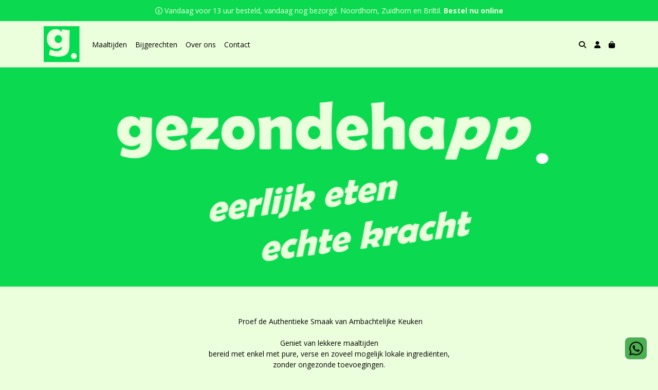

--- FILE ---
content_type: text/html; charset=utf-8
request_url: https://www.gezondehapp.nl/
body_size: 4671
content:
<!DOCTYPE html>
<html lang="nl">
<head>
    <title>Welkom bij Kamphuis Verswinkel</title>

    <meta charset="utf-8">
    <meta name="viewport" content="width=device-width, initial-scale=1, shrink-to-fit=no, viewport-fit=cover">
    <meta name="description" content="Elke dag verse groenten, fruit, aardappels, brood en vlees. Specialiteiten zijn de diverse huisgemaakte maaltijden, soepen en salades uit eigen keuken. Gevarieerd assortiment voor dagelijkse boodschap">
    <meta name="apple-mobile-web-app-title" content="Kamphuis Verswinkel">
    <meta name="theme-color" content="#000000">
    <meta name="powered-by" content="Midmid">
    <meta property="og:title" content="Kamphuis Verswinkel">
    <meta property="og:image" content="https://postuma.blob.core.windows.net/images/kamphuis/logo/default_b2d38a.png?v=611995b2529f80c1e06c9fc49274ebc5">
    <meta property="og:description" content="Elke dag verse groenten, fruit, aardappels, brood en vlees. Specialiteiten zijn de diverse huisgemaakte maaltijden, soepen en salades uit eigen keuken. Gevarieerd assortiment voor dagelijkse boodschap">
    


    <link rel="preconnect" href="https://fonts.gstatic.com" crossorigin>
    <link rel="preconnect" href="https://fonts.googleapis.com" crossorigin>
    <link rel="preconnect" href="https://cdn.jsdelivr.net" crossorigin>
    <link rel="preconnect" href="https://kit.fontawesome.com" crossorigin>
    <link rel="preconnect" href="https://cdnjs.cloudflare.com" crossorigin>
    <link rel="preconnect" href="https://code.jquery.com" crossorigin>
    <link rel="preconnect" href="https://postuma.blob.core.windows.net" crossorigin>

    

<link rel="stylesheet" href="https://fonts.googleapis.com/css2?family=Open+Sans:wght@300;400;600;700&display=swap">

    <link rel="stylesheet" href="https://fonts.googleapis.com/css2?family=Raleway:wght@300;400;500;600;700&display=swap" crossorigin="anonymous">
    <link rel="stylesheet" href="https://cdn.jsdelivr.net/npm/bootstrap@4.6.2/dist/css/bootstrap.min.css" integrity="sha384-xOolHFLEh07PJGoPkLv1IbcEPTNtaed2xpHsD9ESMhqIYd0nLMwNLD69Npy4HI+N" crossorigin="anonymous">
    <link rel="stylesheet" href="https://kit.fontawesome.com/a4b00b0bf2.css" crossorigin="anonymous">
    <link rel="stylesheet" href="https://cdnjs.cloudflare.com/ajax/libs/animate.css/4.1.1/animate.min.css" crossorigin="anonymous">
    <link rel="stylesheet" href="/css/defaults.css?v=zbvMBEcytJwaRyR14B2dsLfdvQvvS71HZtz5bYr4BP4">
    <link rel="stylesheet" href="/css/layout.css?v=rzHfXS9lIrLErzdCik-7hqGT26k89O1xLt2kpOIuWcU">
    <link rel="stylesheet" href="/css/layout.header.css?v=xbUJ_r_lAQpGHcQpaISqlqXUxYGl5wuRwtVrAkdbko4">
    <link rel="stylesheet" href="/css/layout.footer.css?v=GkuNGhLNj86oHYYVKx1OXh3_ShoEctQjQ-w1dfES9Mg">
    <link rel="stylesheet" href="/css/search.css?v=G9Qu6lPFK5pgEU6gmnwaOoUsA0dmaXHZ2zHhsM9095I">
    
    <link rel="stylesheet" href="/css/page.css?v=vvR3TwwVSzutTxnGfnla4h1dmbmUu9xhIoLwH9Sjk3w">
    <link rel="stylesheet" href="/css/collection.item.css?v=32eNpy4YkFp4OLnzz1px2iZraCCSEP03R_1U61gHgGI">
    <link rel="stylesheet" href="/css/product.item.css?v=wSOFHUvsCwk09KIKb2RCxb13iw5P-0OQwDVsEpP72zc">
    <link rel="stylesheet" href="https://cdnjs.cloudflare.com/ajax/libs/Swiper/4.3.3/css/swiper.min.css" integrity="sha384-CJQSN6CA3z5OVc/qSI6TshBeGLtmNjyDB88eF8uMvXxq57fTDs+wHKKDHFtulEMD" crossorigin="anonymous" />

    <link rel="stylesheet" href="https://postuma.blob.core.windows.net/themes/kamphuis/basic-fcaf39-colors.css?v=414ff7bdde4129da6b84171bb770b2be" />
<link rel="stylesheet" href="/theme/basic/css/defaults.css?v=47DEQpj8HBSa-_TImW-5JCeuQeRkm5NMpJWZG3hSuFU" />
<link rel="stylesheet" href="/theme/basic/css/layout.css?v=47DEQpj8HBSa-_TImW-5JCeuQeRkm5NMpJWZG3hSuFU" />
<link rel="stylesheet" href="/theme/basic/css/experience.css?v=wdE_lWIEIVIw7uQSEJpw_IFA0os7AXQOSuaQSPJyr8A" />

    <link rel="stylesheet" href="https://postuma.blob.core.windows.net/themes/kamphuis/custom.css?v=7HYbUFN06qCOg0BblhYzHQ==" />

    <link rel="canonical" href="https://www.gezondehapp.nl/">
    <link rel="shortcut icon" href="https://postuma.blob.core.windows.net/images/kamphuis/logo/favicon_a6b7c1.png?v=6252764f377bc6b2bb0009d1d96ae182" />
    <link rel="apple-touch-icon" href="https://postuma.blob.core.windows.net/images/kamphuis/logo/favicon_a6b7c1.png?v=6252764f377bc6b2bb0009d1d96ae182" />
    <link rel="icon" type="image/png" href="https://postuma.blob.core.windows.net/images/kamphuis/logo/favicon_a6b7c1.png?v=6252764f377bc6b2bb0009d1d96ae182" />

    

    <script async src="https://www.googletagmanager.com/gtag/js?id=G-1JK6WDQ986"></script>

    <script>
        window.dataLayer = window.dataLayer || [];
        function gtag(){dataLayer.push(arguments);}
        gtag('js', new Date());
        gtag('config', 'G-1JK6WDQ986');
    </script>



    

</head>
<body class="page front-page full-width">
    


    
    

    
<div class="bar announcement-bar" style="background-color: #0bda51; color: #ecffdc">
    <div class="container">
        <p>&nbsp;Vandaag voor 13 uur besteld, vandaag nog bezorgd. Noordhorn, Zuidhorn en Briltil. <a href="/overview"><strong>Bestel nu online</strong></a></p>
    </div>
</div>

    
<header class="navbar navbar-expand-sm sticky-top">
    <div class="container">
        <button class="navbar-toggler" type="button" data-toggle="collapse" data-target="#navbar-top" aria-controls="navbarTogglerTop" aria-expanded="false" aria-label="Toon/Verberg menu">
            <i class="fas fa-bars"></i>
            <span class="navbar-toggler-desc">Menu</span>
        </button>

        <ul class="navbar-nav navbar-search">
            <li id="nbisearch" class="nav-search nav-item"><a href="/search" class="nav-link">
                <i class="fas fa-search"></i>
                <span class="nav-search-desc">Zoeken</span>
            </a></li>
        </ul>
        
        
        <a href="/" class="navbar-brand-logo"><img src="https://postuma.blob.core.windows.net/images/kamphuis/logo/default_b2d38a.png?v=611995b2529f80c1e06c9fc49274ebc5" /></a>
        
        
<ul class="navbar-nav navbar-session">
    <li class="nav-item-account nav-item"><a href="/account" class="nav-link">
        <i class="fas fa-user"></i>
        
    </a></li>
    <li id="nbishoppingcart" class="nav-item-cart  nav-item"><a href="/cart" class="nav-link">
        <i class="fas fa-shopping-bag"></i>
        
        <span class="cart-total-placeholder">Mand</span>
    </a></li>
</ul>

        
        <div class="collapse navbar-collapse navbar-top" id="navbar-top">
            <ul class="navbar-nav navbar-nav-top">
                

<li class="nav-item" data-active="false">
    <a class="nav-link" href="/c/maaltijden">Maaltijden</a>
</li>

<li class="nav-item" data-active="false">
    <a class="nav-link" href="/c/bijgerechten">Bijgerechten</a>
</li>

<li class="nav-item">
    <a href="https://www.potjelekkers.nl/over-ons" class="nav-link">Over ons</a>
</li>

<li class="nav-item" data-active="false">
    <a class="nav-link" href="/contact">Contact</a>
</li>

                <li class="nav-item-account nav-item-account-mobile nav-item"><a href="/account" class="nav-link">Account</a></li>
            </ul>
        </div>
    </div>
</header>


    <div id="search">
    <form method="get" novalidate action="/search">
        <div class="container">
            <div class="input-group">
                <input type="text" id="Query" name="Query" class="form-control" placeholder="Waar ben je naar op zoek?" autocomplete="off" autocorrect="off" autocapitalize="off" spellcheck="false" />
                <div class="input-group-append">
                    <button type="submit" class="btn btn-search btn-append"><i class="fas fa-search"></i></button>
                </div>
            </div>
        </div>
    </form>
</div>

    <div class="body-content">
        <div class="container">
            

<div class="content-block slideshow-block containerless padding-left-none padding-right-none margin-top-none margin-bottom-none padding-top-none padding-bottom-none " id="cbaa6a11" style="background-color: #ecffdc;" data-effect="fade" data-autoplay="False">
    <div class="swiper-container">
        <div class="swiper-wrapper">
                <div class="swiper-slide" data-swiper-autoplay="0">
                    <div class="swiper-zoom-container">
                        
<div class="image-item">
    <div class="image-item-image alignment-cover">
            <img src="https://postuma.blob.core.windows.net/images/kamphuis/page/welkom-bij-kamphuis-verswinkel_fcaf18/be7058_aa6a19.jpg?v=032e7507c3cd69e32b0943dbc52a978b" class="img-fluid" loading="lazy" style="" />
    </div>
    
    

    <a href="https://www.kamphuisverswinkel.nl/c/soepen-stoofgerechten" class="stretched"></a>

</div>

                    </div>
                </div>
        </div>
        
        
        
    </div>
</div>

<div class="content-block formatted-text-block margin-top-none margin-bottom-none padding-top-normal padding-bottom-normal " id="cb6806de" style="background-color: #ecffdc;">
    <div class="styled-text container padding-left-normal padding-right-normal">
<p style="text-align: center;"><br></p>
<p style="text-align: center;">&nbsp;Proef de Authentieke Smaak van Ambachtelijke Keuken<br><br>Geniet van lekkere maaltijden<br>bereid met enkel met pure, verse en zoveel mogelijk lokale ingrediënten,<br>zonder ongezonde toevoegingen.<br><br>Met passie voor koken</p>
<p></p>    </div>
</div>
<a href="https://wa.me/31620545545" class="whatsapp-button animate__pulse animate__animated animate__infinite"><i class="fa-brands fa-whatsapp"></i></a>



        </div>
    </div>
    <footer>
    <div class="container">
        <div class="row">
            <div class="col-sm-auto mr-auto">
                <h6>Kamphuis Verswinkel</h6>
                <address>
                    Noorderweg 18<br/>
                    9804RM Noordhorn
                </address>
                <ul>
                    <li>
                        <a href="tel:0594 500 413" class="footer-phone">0594 500 413</a>
                    </li>
                    <li><a href="mailto:hallo@gezondehapp.nl" class="footer-email">hallo@gezondehapp.nl</a></li>
                </ul>
            </div>
            <div class="col-sm-auto mr-auto">
                <h6>Klantenservice</h6>
                <ul>
                    <li><a href="/bestellen">Bestellen</a></li>
                    <li><a href="/betalen">Betalen</a></li>
                    <li><a href="/afleveren">Afleveren</a></li>
                    <li><a href="/contact">Contact</a></li>
                </ul>
            </div>
            <div class="col-sm-auto mr-auto">
                <h6>Informatie</h6>
                <ul>
                    <li><a href="/over-ons">Over ons</a></li>
                    <li><a href="/privacy-en-veiligheid">Privacy en veiligheid</a></li>
                    <li><a href="/algemene-voorwaarden">Algemene voorwaarden</a></li>
                    <li><a href="/disclaimer">Disclaimer</a></li>
                    <li><a href="/cookies">Cookies</a></li>
                    
                </ul>
            </div>
            <div class="col-sm-auto">
                <h6>Volg ons</h6>
                <div class="footer-social-media">
                        <a href="https://www.facebook.com/KamphuisVerswinkel/" title="Volg Kamphuis Verswinkel op Facebook" target="_blank"><i class="fa fa-facebook-square"></i></a>
                        <a href="https://www.instagram.com/kamphuisverswinkel/" title="Volg Kamphuis Verswinkel op Instagram" target="_blank"><i class="fa fa-instagram"></i></a>
                        <a href="https://wa.me/31620545545" title="Volg Kamphuis Verswinkel op WhatsApp" target="_blank"><i class="fab fa-whatsapp"></i></a>
                </div>
            </div>
        </div>
    </div>
</footer>

    

<div class="powered-by dark">
    <div class="container">
        


<div class="choose-language">
    <form method="post" action="/language">
        <label>Taal</label>
        <select name="Culture" id="Culture" tabindex="-1" onchange="this.form.submit();" data-val="true" data-val-required="The Name field is required."><option selected="selected" value="nl-NL">Nederlands</option>
<option value="en-US">English</option>
<option value="fr-FR">fran&#xE7;ais</option>
<option value="de-DE">Deutsch</option>
<option value="es-ES">espa&#xF1;ol</option>
<option value="it-IT">italiano</option>
</select>
    <input name="__RequestVerificationToken" type="hidden" value="CfDJ8JoczaZ_R1dNsFoXcl7iNSETsxkwLDoM71Ce-83MPOu9wLEsCXwvYT_Xc73ctBx5LIwpof1g0qkQ1n-9Aj_S9h0vtHVSAjtPDObtS2xDTPCVMRFjxFl7Kirz6ntWzb7ngJG_JIae84nTZEET1OO-IGM" /></form>
</div>

        
<div class="partners">
        <img src="https://midmid.blob.core.windows.net/paymentmethods/payondeliveryv2.png" title="Pay on delivery" loading="lazy" class="partner payment-partner" />
</div>

        <div class="midmid">
            <a href="https://www.midmid.nl" title="Powered by Midmid." target="_blank"><i class="fa fa-plug"></i> Wij draaien op Midmid</a>
        </div>
    </div>
</div>



    <script src="https://code.jquery.com/jquery-3.6.0.min.js" integrity="sha256-/xUj+3OJU5yExlq6GSYGSHk7tPXikynS7ogEvDej/m4=" crossorigin="anonymous"></script>
    <script src="https://cdn.jsdelivr.net/npm/bootstrap@4.6.2/dist/js/bootstrap.bundle.min.js" integrity="sha384-Fy6S3B9q64WdZWQUiU+q4/2Lc9npb8tCaSX9FK7E8HnRr0Jz8D6OP9dO5Vg3Q9ct" crossorigin="anonymous"></script>
    <script src="/common/js/submit.js?v=5f85563082880cb6b19f8e7d8ca19bf4"></script>
    <script src="/common/js/submit.files.js?v=654dcfa4f9dd07cb2f14cc22acc50feb"></script>
    <script src="/common/js/address.js?v=ae93841a644fcf4a29518187ad1d1775"></script>
    <script src="/_content/Midmid.Web/js/validation.js?v=3.1.7"></script>
    <script src="/js/shared.js?v=ohyq-q8iPRxAkWxdFbH0EZC8mMzKE7YpZj_0PDQtvxU"></script>
    <script src="/js/init.js?v=mUlRWEGwAPc40VZR23xbjAGaIa31QjXpKTrIb17ubFQ"></script>
    <script src="/js/search.js?v=sT5L2iyKzpuCX5hIBIb1uxjcuPGSQDgD43cGnc8zbuY"></script>
    
    
    <script src="https://cdnjs.cloudflare.com/ajax/libs/Swiper/4.3.3/js/swiper.min.js" integrity="sha384-lcAc0/KxNDMT/J5sqoqj8zGDnNIiWGb5rzPNzBrDdYUhbqBAXZIT9iNq8UEKJcyq" crossorigin="anonymous"></script>
    <script src="/js/page.js?v=oIOoKhIhV2CBCWGrSXQM8m95z7RqkO3RdXjsjY6Qtr0"></script>

    
</body>
</html>



--- FILE ---
content_type: text/css
request_url: https://postuma.blob.core.windows.net/themes/kamphuis/basic-fcaf39-colors.css?v=414ff7bdde4129da6b84171bb770b2be
body_size: 1630
content:
:root
{
   --font-family: "Open Sans";
   --background-color: #ecffdc;
   --top-navbar-background-color: #ecffdc;
   --top-navbar-navitem-color: #000000;
   --top-navbar-navitem-color-focus: #cccccc;
   --top-navbar-navitem-color-active: #cccccc;
   --bottom-navbar-background-color: #ecffdc;
   --bottom-navbar-border-color: #ecffdc;
   --bottom-navbar-text-color: #000000;
   --bottom-navbar-navitem-color-focus: #cccccc;
   --product-thumbnail-border-color: #ecffdc;
   --product-thumbnail-border-color-hover: #ecffdc;
   --product-thumbnail-title-color: #000000;
   --product-thumbnail-text-color: #000000;
   --product-thumbnail-price-color: #000000;
   --product-title-color: #000000;
   --product-text-color: #000000;
   --product-price-color: #000000;
   --checkout-price-color: #000000;
   --checkout-step-text-color: #000000;
   --checkout-step-background-color-active: #ecffdc;
   --checkout-step-text-color-active: #ecffdc;
   --link-color: #000000;
   --link-color-focus: #000000;
   --header-color: #000000;
   --text-default-color: #000000;
   --addtocart-button-text-color: #000000;
   --addtocart-button-text-color-hover: #000000;
   --addtocart-button-background-color: #ecffdc;
   --addtocart-button-background-color-hover: #ecffdc;
   --addtocart-button-border-color: #ecffdc;
   --addtocart-button-border-color-hover: #ecffdc;
   --primary-button-text-color: #000000;
   --primary-button-text-color-hover: #000000;
   --primary-button-background-color: #ecffdc;
   --primary-button-background-color-hover: #ecffdc;
   --primary-button-border-color: #ecffdc;
   --primary-button-border-color-hover: #ecffdc;
}


--- FILE ---
content_type: text/css
request_url: https://postuma.blob.core.windows.net/themes/kamphuis/custom.css?v=7HYbUFN06qCOg0BblhYzHQ==
body_size: 335
content:
.whatsapp-button{background-color:#4CAF50;width:46px;height:46px;border-radius:10px;border:2px solid #ffffff;display:flex;justify-content:center;align-items:center;font-size:30px;transition:all .1s ease-out;position:fixed;bottom:20px;right:20px;z-index:1070;}.whatsapp-button:hover{color:inherit;width:50px;height:50px;font-size:32px;}